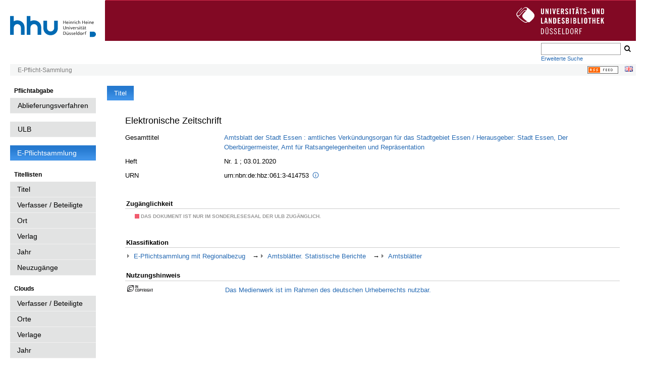

--- FILE ---
content_type: text/html;charset=utf-8
request_url: https://e-pflicht.ulb.hhu.de/urn/urn:nbn:de:hbz:061:3-414753
body_size: 16045
content:
<!DOCTYPE html>
<html lang="de"><head><title>E-Pflicht-Sammlung / Amtsblatt der Stadt Essen&#160;: amtliches Verk&#252;ndungsorgan f&#252;r das Stadtgebiet Essen / Herausgeber: Stadt Essen, Der Oberb&#252;rgermeister, Amt f&#252;r Ratsangelegenheiten und Repr&#228;sentation. Essen : Der Oberb&#252;rgermeister, Amt f&#252;r Ratsangelegenheiten und Repr&#228;sentation, [2018]-&#160;: [Jahrgang 2020] Nr. 1 ; 03.01.2020</title><meta name="twitter:image" content="http://e-pflicht.ulb.hhu.de/download/webcache/304/"/><meta name="twitter:title" content="Amtsblatt der Stadt Essen&#160;: amtliches Verk&#252;ndungsorgan f&#252;r das Stadtgebiet Essen / Herausgeber: Stadt Essen, Der Oberb&#252;rgermeister, Amt f&#252;r Ratsangelegenheiten und Repr&#228;sentation. Essen : Der Oberb&#252;rgermeister, Amt f&#252;r Ratsangelegenheiten und Repr&#228;sentation, [2018]-&#160;: [Jahrgang 2020] Nr. 1 ; 03.01.2020"/><meta property="og:site" content="E-Pflicht-Sammlung"/><meta property="og:url" content="http://e-pflicht.ulb.hhu.de/297146"/><meta property="og:type" content="book"/><meta property="og:title" content=""/><meta property="book:release_date" content=""/><meta property="og:image" content="http://e-pflicht.ulb.hhu.de/download/webcache/304/"/><meta property="og:image:width" content="304"/><meta property="og:image:height" content="NaN"/><meta http-equiv="Content-Type" content="xml; charset=UTF-8"/><meta name="viewport" content="width = device-width, initial-scale = 1"/><meta name="description" content="E-Pflicht-Sammlung. Amtsblatt der Stadt Essen&#160;: amtliches Verk&#252;ndungsorgan f&#252;r das Stadtgebiet Essen / Herausgeber: Stadt Essen, Der Oberb&#252;rgermeister, Amt f&#252;r Ratsangelegenheiten und Repr&#228;sentation. Essen : Der Oberb&#252;rgermeister, Amt f&#252;r Ratsangelegenheiten und Repr&#228;sentation, [2018]-&#160;: [Jahrgang 2020] Nr. 1 ; 03.01.2020"/><meta lang="de" content=""/><link rel="shortcut icon" href="/domainimage/favicon.ico" type="image/x-icon"/><link rel="alternate" type="application/rss+xml" title="E-Pflicht-Sammlung" href="/rss"/><link type="text/css" href="/css/ulbd-epflicht.ulbdpc_content.css?3834990045402361707" rel="stylesheet"/><script src="/thirdparty/jquery-3.6.0.min.js">&#160;</script><script defer="" src="/static/scripts/main.js">&#160;</script><script defer="" src="/static/scripts/common.js">&#160;</script><script defer="" src="/domainresource/static/scripts/ulbd.js">&#160;</script><script defer="" src="/static/scripts/titleinfo.js">&#160;</script></head><body style="" class="bd-guest   bd-flexLayout bd-root bd-r-ulbdpc bd-m- bd-ulbdpc  bd-epflicht bd-periodical bd-portal bd-metadata bd-portal-titleinfo bd-metadata-titleinfo bd-periodical-titleinfo bd-periodical-titleinfo-297146 bd-journal_issue"><span style="display:none" id="meta"><var id="tree">&#160;<var id="timeout" value="3600" class=" sessionsys"> </var><var id="name" value="ulbdpc" class=" domain"> </var><var id="relativeRootDomain" value="ulbdpc" class=" domain"> </var><var id="pathinfo" value="/urn/urn:nbn:de:hbz:061:3-414753" class=" request"> </var><var id="fulldata" value="false" class=" domain"> </var><var id="search-linkDetailedsearchScope" value="root" class=" templating"> </var><var id="class" value="periodical" class=" request"> </var><var id="classtype" value="portal" class=" request"> </var><var id="tab" value="titleinfo" class=" request"> </var><var id="id" value="297146" class=" request"> </var><var id="leftColToggled" value="false" class=" session"> </var><var id="facetFilterToggled" value="false" class=" session"> </var><var id="topheight" value="150" class=" session"> </var><var id="bottomheight" value="70" class=" session"> </var><var id="bodywidth" value="1000" class=" session"> </var><var id="centercolwidth" value="1084" class=" session"> </var><var id="middlerowheight" value="541" class=" session"> </var><var id="numberOfThumbs" value="20" class=" session"> </var><var id="clientwidth" value="1000" class=" session"> </var><var id="fullScreen" value="false" class=" session"> </var><var id="staticWidth" value="false" class=" session"> </var><var id="rightcolwidth" value="220" class=" session"> </var><var id="leftcolwidth" value="170" class=" session"> </var><var id="zoomwidth" value="600" class=" session"> </var><var id="mode" value="w" class=" session"> </var><var id="initialized" value="true" class=" session"> </var><var id="sizes" value="128,1200,2000,0,1000,304,1504,504,800" class=" webcache"> </var><var id="availableZoomLevels" value="304,504,800,1000,1504,2000" class=" webcache"> </var><var id="js-toggleMobileNavi" value="false" class=" templating"> </var><var id="fullscreen-fullzoomOnly" value="false" class=" templating"> </var><var id="css-mobileMin" value="0" class=" templating"> </var><var id="tei-on" value="false" class=" templating"> </var><var id="search-alertIfEmpty" value="true" class=" templating"> </var><var id="search-quicksearchScope" value="root" class=" templating"> </var><var id="search-toggleListMinStructs" value="3" class=" templating"> </var><var id="search-highlightingColor" value="00808066" class=" templating"> </var><var id="layout-wrapperMargins" value="body" class=" templating"> </var><var id="layout-useMiddleContentDIV" value="false" class=" templating"> </var><var id="layout-navPortAboveMiddleContentDIV" value="false" class=" templating"> </var><var id="navPort-align" value="center" class=" templating"> </var><var id="navPath-pageviewStructureResize" value="js" class=" templating"> </var><var id="layout-useLayout" value="flexLayout" class=" templating"> </var><var id="listNavigation-keepToggleState" value="false" class=" templating"> </var><var id="fullscreen-mode" value="None" class=" templating"> </var></var><var id="client" value="browser">&#160;</var><var id="guest" value="true">&#160;</var><var class="layout" id="colleft" value="titleinfo,">&#160;</var><var class="layout" id="colright" value="">&#160;</var></span><div id="main" class="divmain "><div id="topParts" class="flex-s-col "><a class="screenreaders" href="#leftParts">zum Hauptmen&#252;</a><a class="screenreaders" href="#centerParts">zum Inhalt</a><header role="banner" class=""><div id="defaultTop" class="wiki wiki-top defaultTop wiki-defaultTop defaultTop "><div style="margin-bottom: 2em;" class="topmenu" id="header">
    <div id="logo" style="margin-top: 1.5em;">
        <div class="logo_layer">
            <h1 id="logo_headline">Heinrich-Heine-Universit&#228;t D&#252;sseldorf</h1>
            <a href="https://www.hhu.de/">
                <img alt="" height="85" width="170" title="" src="/domainimage/uni_duesseldorf_logo.svg"/>
            </a>
        </div>
    </div>
    <div id="logobanner" style="margin-top: -1.5em;">
        <img style="width: 200px; padding: 1em; margin-left: calc(100% - 250px);" src="/domainimage/Logo_ULB_160710_weiss.png"/>
    </div>
    <div id="search" style="margin-top: 0.3em;">
        <form method="get" onsubmit="return alertIfEmpty()" name="searchBox" class="searchform" id="quickSearchform" action="/search/quick"><label class="screenreaders" for="quicksearch">Schnellsuche: </label><input type="text" id="quicksearch" name="query" class="quicksearch" onfocus="this.value=''" style="" value="" preset="" msg="Bitte mindestens einen Suchbegriff eingeben."/><button type="submit" id="quicksearchSubmit" class="button large edge slim flat noborder searchglass"><span class="hidden">OK</span></button></form>
        <div>
            <a class="textlink   " id="searchexpert" href="/search">Erweiterte Suche</a>
        </div>
    </div>
</div></div><nav role="navigation" class="wr-portalBreadcrumbs"><div class="portalBreadcrumbs noListNavigation-margin">
                <div style="float:right;margin-top:-1px">
                    
		<a href="/rss">
                        <img alt="RSS Feed" src="/domainimage/rss.gif" style="vertical-align:top;margin-right:10px;"/>
                    </a>
                    <span class="chooseLanguage langEls"><a href="/action/changeLanguage?lang=en" class="uppercase "><img width="16" height="11" title="Sprache &#228;ndern: Englisch" src="/static/graphics/flags/en.png"/></a></span>
                </div>
            <div class="contentWrapper"><a class="item" href="/">E-Pflicht-Sammlung</a></div></div></nav></header></div><div id="middleParts" class="flex-s-col "><div id="leftParts" class="leftcol"><a class="screenreaders" name="leftParts">&#160;</a><div id="leftContent"><nav role="navigation"><div id="custom-left-first" class="wiki wiki-left custom-left-first wiki-custom-left-first customLeftFirst "><div class="menubox" id="menuboxULB">
    <a target="ulbhhu" href="https://www.ulb.hhu.de/">ULB</a>
</div>

<p><div class="menubox " id=""><ul class="vl-nav nav"><li><a class="sel" href="/">E-Pflichtsammlung</a></li></ul></div> </p></div><section><div class="menusection menuboxDeliverer"><div class="menuheader menuheaderDeliveryProcess">Pflichtabgabe</div><div class="menubox menuboxDeliverer menuboxDelivererLogin"><a href="/publisher">Ablieferungsverfahren</a></div></div></section><section><div class="menusection menusection-selectIndex"><h4 class="menuheader" id="menuboxSelectIndexHeader"><div>Titellisten</div></h4><div class="menubox menubox" id="menuboxSelectIndexBox"><ul class="vl-nav nav"><li><a class="index-title " href="/nav/index/title">Titel</a></li><li><a class="index-name " href="/nav/index/name">Verfasser / Beteiligte</a></li><li><a class="index-place " href="/nav/index/place">Ort</a></li><li><a class="index-printer-publisher " href="/nav/index/printer-publisher">Verlag</a></li><li><a class="index-date last" href="/nav/index/date">Jahr</a></li><li><a class="" href="/nav/history">Neuzug&#228;nge</a></li></ul></div></div></section><section><div class="menusection menusection-clouds"><h4 class="menuheader" id="menuboxCloudsHeader"><div>Clouds</div></h4><div class="menubox menubox" id="menuboxCloudsBox"><ul class="vl-nav nav"><li><a class="cloud-name  first" href="/nav/cloud/name">Verfasser / Beteiligte</a></li><li><a class="cloud-place " href="/nav/cloud/place">Orte</a></li><li><a class="cloud-publisher " href="/nav/cloud/publisher">Verlage</a></li><li><a class="cloud-date  last" href="/nav/cloud/date">Jahr</a></li></ul></div></div></section>
				<div class="menuheader">Weitere E-Pflichtsammlungen</div>
				<div class="menubox">
					<a target="_blank" href="http://epflicht.ulb.uni-bonn.de/">Publikationen aus dem Regierungsbezirk K&#246;ln</a>
					<a target="_blank" href="http://epflicht.ulb.uni-muenster.de/">Publikationen aus den Regierungsbezirken M&#252;nster, Detmold und Arnsberg </a>
				</div>
			<div id="custom-left" class="wiki wiki-left custom-left wiki-custom-left customLeftLast "><wiki part="customLeftLast" identifier="custom-left" otid="297146" missing="true"/></div></nav></div></div><div id="centerParts" class="maincol "><main role="main" class=""><img alt="" style="position:absolute;left:-9999px" id="cInfo" width="0" height="0"/><var id="publicationID" value="297146" class="zoomfullScreen"> </var><var id="mdlistCols" value="false"> </var><var id="isFullzoom" value="false" class="zoomfullScreen"> </var><var id="employsPageview" value="true" class="pagetabs"> </var><var id="webcacheSizes" value="128,304,504,800,1000,1200,1504,2000"> </var><var id="navLastSearchUrl" value="/search?operation=searchRetrieve&amp;query=dc.subject%3D%22Radweg%22%20and%20vl.domain%3Dulbdpc%20sortBy%20dc.title%2Fasc&amp;lang=de"> </var><nav class="navPort   "><ul id="navPort" class="nav-inline navPort-metadata navPort-periodical-titleinfo"><li class="viewCtrl_sel  tab-titleinfo firstCtrl tab-metadata-titleinfo" id="tab-periodical-titleinfo"><span><i class="cap tab">Titel</i><i class="cap abbrTab __tabTitleinfoAbbr">Titel</i></span></li><span style="font-size:0px">&#160;</span></ul></nav><div id="div-titleinfo" class="datacol csslayout type_journal_issue"><div id="titleinfo" class="csslayout  "><div class="titleinfoPart-right titleinfoPartLayout-column"><div id="titleInfoMetadata" class="titleInfo columns"><h1 class="mainheader " id=""><div class="headertext"><div>Elektronische Zeitschrift</div></div></h1><ul class="nav"><li class="cols" id="mods_relatedItemHostTitleMBW"><div class="name mods_relatedItemTitle">Gesamttitel</div><div class="value mods_relatedItemTitle"><div class="valueDiv-3"><a href="/periodical/titleinfo/258098">Amtsblatt der Stadt Essen : amtliches Verk&#252;ndungsorgan f&#252;r das Stadtgebiet Essen / Herausgeber: Stadt Essen, Der Oberb&#252;rgermeister, Amt f&#252;r Ratsangelegenheiten und Repr&#228;sentation</a></div></div></li><li class="cols" id="mods_titleInfoTitleNotType"><div class="name title ">Heft</div><div class="value title "><div class="valueDiv"><span class="partInfo">Nr. 1 ; 03.01.2020</span></div></div></li><li class="cols" id="mods_IdentifierUrn"><div class="name ">URN</div><div class="value "><span>urn:nbn:de:hbz:061:3-414753&#160;</span><a class="vlIcon" href="/wiki/identifier/urnresolving?urn=urn:nbn:de:hbz:061:3-414753"><span class="ln-ico ln-info"/></a></div></li></ul></div><div class="titleInfo titleAdd columns " id="titleInfoRestrictioninfo"><div class="subheader" role="heading">Zug&#228;nglichkeit</div><ul class="nav"><li><span class="infoFly  licenseInfo allowed-false"><span class="licenseInfo-indicator licenseInfo-indicator-allowed-false licenseInfo-indicator-vlreader-false">&#160;</span><span class="licenseInfo-accessmsg">Das Dokument ist nur im Sonderlesesaal der ULB zug&#228;nglich.</span></span></li></ul></div><part type="titleinfoGoStructureLink" alignInner="right"/><div class="titleInfo titleAdd columns " id="titleInfoClassification"><div class="subheader" role="heading">Klassifikation</div><ul class="nav"><li><div class="titleInfoClassification"><div class="classificationLinks ancestorStructureAxis ulbdpc"><nav role="navigation"><a class="item pos1 ulbdpc" href="/nav/classification/84490">E-Pflichtsammlung mit Regionalbezug</a> <span class="pos2"> &#8594; </span><a class="item pos2 ulbdpc" href="/nav/classification/34211">Amtsbl&#228;tter. Statistische Berichte</a> <span class="pos3"> &#8594; </span><a class="item pos3 ulbdpc" href="/nav/classification/4601">Amtsbl&#228;tter </a> </nav></div></div></li></ul></div><div class="titleInfo titleAdd columns " id="displayLicenseInfo"><div class="subheader" role="heading">Nutzungshinweis</div><ul class="nav"><li class="cols"><div class="name licenseTerms"><img title="Nutzungsrechte eingeschr&#228;nkt" src="https://rightsstatements.org/files/buttons/InC.dark-white-interior.svg" class="license-img rsorg"/></div><div id="" class="value licenseTerms"><a href="https://rightsstatements.org/vocab/InC/1.0/" target="_blank" rel="license">Das Medienwerk ist im Rahmen des deutschen Urheberrechts nutzbar.</a></div></li></ul></div></div></div></div></main></div></div><div id="bottomParts" class="flex-s-col "><footer role="contentinfo" class=""><div id="custom-footer" class="wiki wiki-bottom custom-footer wiki-custom-footer customFooter "><div class="top">
</div>

<div class="bottom">
    <div>
        <span class="fleft">
        </span>
        <span class="fright">
            <a id="linkImprint" class=" textlink" href="/doc/imprint">Impressum</a>
            <a id="linkPrivacy" class=" textlink" href="/wiki/privacy">Datenschutz</a>
        </span>
    </div>
</div></div><div class="footerContent" id="footerContent"><span class="f-links-vls"><a id="footerLinkVLS" target="_blank" href="http://www.semantics.de/produkte/visual_library/">Visual Library Server 2026</a></span></div><div><ul class="footer_navi"><li><span>&#169; Copyright 2010 Heinrich Heine Universit&#228;t D&#252;sseldorf</span></li><li><a target="hhu" href="https://www.uni-duesseldorf.de/home/footer/impressum.html">Impressum</a></li><li><a scope="domain" href="/doc/page/contact">Kontakt</a></li><li><a target="hhu" href="https://www.uni-duesseldorf.de/home/footer/datenschutz.html">Datenschutz</a></li></ul></div></footer></div></div></body></html>

--- FILE ---
content_type: application/javascript
request_url: https://e-pflicht.ulb.hhu.de/domainresource/static/scripts/ulbd.js
body_size: 761
content:
$(document).ready(function() {
    
    new UlbParseDetailsText();
  
  
  $('#quicksearch').focus(function() {
    if($(this).val()=='Suchbegriff') {$(this).attr('value','')};
  });  
  
});

/*
  UlbParseDetailsText():
    Div-Elemente, die die Klasse 'detailtext' haben werden ausgeblendet und durch einen
    'Link': 'mehr...' ersetzt. Nach Einblendung wird der Link zum erneuten
    Ausblenden umbenannt.
*/
function UlbParseDetailsText() {
  $('<div class="detailsswitch">mehr...</div>').insertBefore('.detailtext');
  $('.detailtext').addClass('hidden');
  $('.detailsswitch').click(function() {
    $(this).next('.detailtext').toggleClass('hidden');
    $(this).html(($(this).next('.detailtext').hasClass('hidden'))?'mehr...':'ausblenden');
  });
}




